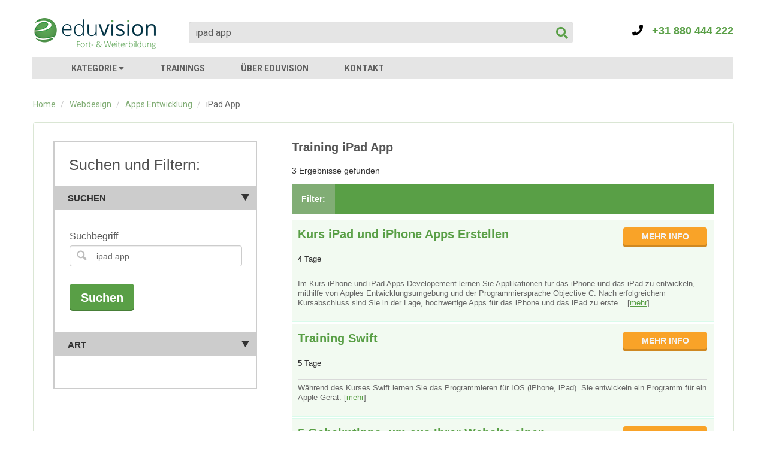

--- FILE ---
content_type: text/html; charset=UTF-8
request_url: https://www.eduvision.ch/category/webdesign/apps-entwicklung/ipad-app
body_size: 7393
content:
<!DOCTYPE HTML>
<html>
    <head>
                
                            <script type="application/ld+json">
                {"@context":"http:\/\/schema.org","products":[]}
            </script>            
            
        
    



                    <title>Training iPad App | Angebot anfordern!</title>
                    <meta name="description" content="Training iPad App | Viele zufriedene Kursteilnehmer gingen Ihnen voraus!. Lesen Sie alle Kundenzitate und nehmen Sie Kontakt mit uns auf für eine persönliche Beratung!">
                    <meta name="keywords" content="Training iPad App">
                    <meta property="og:title" content="Training iPad App | Angebot anfordern!" />
                    <meta property="og:description" content="Training iPad App | Viele zufriedene Kursteilnehmer gingen Ihnen voraus!. Lesen Sie alle Kundenzitate und nehmen Sie Kontakt mit uns auf für eine persönliche Beratung!" />  
                                
        <meta http-equiv="language" content="DE">
        <meta charset="UTF-8"/>
        <meta name="viewport" content="width=device-width, initial-scale=1, maximum-scale=1">
        <meta name="p:domain_verify" content="" />

        
<meta property="og:url" content="https://www.eduvision.ch/category/webdesign/apps-entwicklung/ipad-app" />
<meta property="og:image" content="https://www.eduvision.ch/images/eduvision_logo_big_dach.jpg" />

<link href="/images/favicon.png" rel="shortcut icon">

<link href='//fonts.googleapis.com/css?family=Roboto:400,300,400italic,300italic,700&amp;subset=latin-ext' rel='stylesheet' type='text/css'>
<link href='//fonts.googleapis.com/css?family=Open+Sans:400,600,700&amp;subset=latin,latin-ext' rel='stylesheet' type='text/css'>

    <link href="/css/min/style.css?v=239" rel="stylesheet" type="text/css">
    <link href="/css/min/ravi-responsive.css?v=239" rel="stylesheet" type="text/css">

<link href="/css/min/bootstrap.min.css?v=239" rel="stylesheet" type="text/css">
<link href="/css/min/bootstrap-responsive.min.css?v=239" rel="stylesheet" type="text/css">
<link href="/s2/select2.min.css?v=239" rel="stylesheet" type="text/css">
<link rel="stylesheet" href="https://use.fontawesome.com/releases/v5.8.2/css/all.css" integrity="sha384-oS3vJWv+0UjzBfQzYUhtDYW+Pj2yciDJxpsK1OYPAYjqT085Qq/1cq5FLXAZQ7Ay" crossorigin="anonymous">


<script type="text/javascript">
	window['jsbase'] = location.protocol + "//" + location.hostname + (location.port && ":" + location.port);
</script>
<script src="/js/min/jquery.min.js?v=239" type="text/javascript"></script> <script src="/js/min/bootstrap.min.js?v=239" defer></script>
<script src="/s2/select2.min.js?v=239" type="text/javascript" defer></script>
<script src="/js/min/html5.js?v=239" type="text/javascript" defer></script>
<script src="/js/min/typeahead.min.js?v=239" defer></script>
<script src="/js/min/custom/searchboxv2.js?v=239" defer></script>
<script src="/js/min/custom/megam.js?v=239" defer></script>
<script src="/js/min/respond.min.js?v=239" type="text/javascript" defer></script>
<script src="/js/min/custom/cj.js?v=239" defer></script>

    <!-- Google tag (gtag.js) -->
<script async src="https://www.googletagmanager.com/gtag/js?id=G-GLGZY8YLYG"></script>
<script>
  window.dataLayer = window.dataLayer || [];
  function gtag(){dataLayer.push(arguments);}
  gtag('js', new Date());

  gtag('config','G-GLGZY8YLYG');
</script>
    <script src="/js/min/custom/category.js?v=239?v=239" defer></script>

    <link href="https://www.eduvision.ch/category/ipad-app" rel="canonical">

        <script type="text/javascript">
            $(document).ready(function() {
            	$('#foot_courses').show();
            	$('.courses_link').click(function(){
            		$(".courses_link").toggleClass("open");
            		$('#foot_courses').slideToggle();
            	});
                $("#nav a.menu").click(function (e) {
                    e.preventDefault();
                    $("#nav ul").slideToggle(300);
                    $("#nav ul").addClass("done");
                });
            	$('.dropdown-toggle').dropdown();
            });
        </script>
        <script type="application/ld+json">
            [{"@context":"http:\/\/schema.org","@type":"LocalBusiness","name":"Eduvision Ausbildungen","url":"https:\/\/www.eduvision.ch","telephone":"+4131880444222","email":"info@eduvision.ch","image":"https:\/\/www.eduvision.ch\/images\/logo_bl.png","address":{"@type":"PostalAddress","streetAddress":"Loolaan 554","postalCode":"7315AG","addressLocality":"Apeldoorn"},"contactPoint":[{"@type":"ContactPoint","telephone":"+4131880444222","contactType":"customer service"}]},{"@context":"http:\/\/schema.org","@type":"BreadcrumbList","itemListElement":[{"@type":"ListItem","position":1,"name":"Home","item":"https:\/\/www.eduvision.ch"},{"@type":"ListItem","position":2,"name":"Webdesign","item":"https:\/\/www.eduvision.ch\/category\/webdesign\/apps-entwicklung\/ipad-app"},{"@type":"ListItem","position":3,"name":"Apps Entwicklung","item":"https:\/\/www.eduvision.ch\/category\/webdesign\/apps-entwicklung\/ipad-app"},{"@type":"ListItem","position":4,"name":"Ipad App","item":"https:\/\/www.eduvision.ch\/category\/webdesign\/apps-entwicklung\/ipad-app"}]}]
        </script>        
    </head>
    <body class="bg_color">
                    <!-- Google Tag Manager -->
            <noscript><iframe src="//www.googletagmanager.com/ns.html?id=GTM-KXG9Z2" height="0" width="0" style="display:none;visibility:hidden"></iframe></noscript>
            <script>(function(w,d,s,l,i){w[l]=w[l]||[];w[l].push({'gtm.start':new Date().getTime(),event:'gtm.js'});var f=d.getElementsByTagName(s)[0],j=d.createElement(s),dl=l!='dataLayer'?'&l='+l:'';j.async=true;j.src='//www.googletagmanager.com/gtm.js?id='+i+dl;f.parentNode.insertBefore(j,f);})(window,document,'script','dataLayer','GTM-KXG9Z2');</script>
            <!-- End Google Tag Manager -->
                            <header id="header_new">
                <div class="container">
	<div class="clearfix">
		<div class="logo">
		    <a href="/" title="Kurse, Weiterbildungen und Seminare bei Eduvision">
		    	<img class="small" src="/images/logo_dach.png">
		    	<img class="large" src="/images/eduvision_logo_large_de.png">
		    </a>
		</div>
					<div class="search">
			    <div class="search-box">
			    	<form method="POST" action="/search">
		                <input type="text" name="s" id="s" class="textbox" autocomplete="off" placeholder="suche nach: z.B. Data Analyse" value="ipad app">
		            	<button type="submit" class="submit"><i class="fa fa-search"></i></button>
			            <input type="hidden" name="slug" id="slug">
			        </form>
			    </div>
			</div>
				
		<div class="head_right">
			<div class="top_box clearfix">
				<div class="cont_box" style="margin: 36px 0 0 16px;">
					<a href="tel:+31880444222">
						<i class="fa fa-phone" style="color:#000000;"></i>
						&nbsp;&nbsp;+31 880 444 222
					</a>
				</div>
			</div>
		</div>
	</div>
	<nav id="nav_new" class="clearfix">
		<div class="navbar">
			<a data-target=".nav-collapse" data-toggle="collapse" class="btn btn-navbar">
				<span class="icon-bar"></span>
				<span class="icon-bar"></span>
				<span class="icon-bar"></span>
			</a>
			<div class="nav-collapse">
				<ul class="nav_new">
					<li><a href="javascript:void(0);" id="btn-megam" class="arrow-down">KATEGORIE <i class="fas fa-caret-down"></i></a></li>
					<li><a href="/trainings">TRAININGS</a></li>
										<li><a href="/uber-eduvision">ÜBER EDUVISION</a></li>
					<li><a href="/kontakt">KONTAKT</a></li>
				</ul>
			</div>
		</div>
	</nav>			
</div>            </header>
                        <div id="megam" style="display: none;">
    <div class="head">
        <div class="container">
            <div class="row">
                <div class="span10">          
                    <ul class="header-nav">
                        <li><a href="javascript: void(0);" class="main-nav" style="display: none;"><i class="fa fa-chevron-left"></i> Alle Kategorien</a></li>
                    </ul>
                </div>
            </div>
        </div>
    </div>
    <div class="container">
        <div class="row">
            <div class="span12 content">
                <div class="row-fluid">
                    <h2 class="title">Kurse, Weiterbildungen und Seminare<span></span></h2>
                    <div class="span2 offset5 megam-loader" style="display:none;"><i class="fa fa-spinner fa-spin fa-2x"></i></div>
                    <div  id="megam-content">
                                                
<div class="span3 main-cat">
    <ul>
        <li><a href="/category/webdesign" title="Training Webdesign" data-name="Webdesign">Webdesign</a></li>
        <li><a href="/category/cms" title="Weiterbildung CMS" data-name="CMS">CMS</a></li>
        <li><a href="/category/programmieren" title="Seminar Programmieren" data-name="Programmieren">Programmieren</a></li>
        <li><a href="/category/online-marketing" title="Kurs Online marketing" data-name="Online marketing">Online marketing</a></li>
        <li><a href="/category/social-media" title="Weiterbildung Social Media" data-name="Social Media">Social Media</a></li>
        <li><a href="/category/kommunikation" title="Ausbildung Kommunikation" data-name="Kommunikation">Kommunikation</a></li>
    </ul>
</div>
<div class="span3 main-cat">
    <ul>
        <li><a href="/category/grafik-design" title="Weiterbildung Grafik Design" data-name="Grafik Design">Grafik Design</a></li>
        <li><a href="/category/3d" title="Schulung 3D" data-name="3D">3D</a></li>
        <li><a href="/category/management" title="Weiterbildung Management" data-name="Management">Management</a></li>
        <li><a href="/category/verkauf" title="Schulung Verkauf" data-name="Verkauf">Verkauf</a></li>
        <li><a href="/category/medien" title="Kurs Medien" data-name="Medien">Medien</a></li>
        <li><a href="/category/mobile" title="Ausbildung Mobile" data-name="Mobile">Mobile</a></li>
    </ul>
</div>
<div class="span3 main-cat">
    <ul>
        <li><a href="/category/sicherheit" title="Weiterbildung Sicherheit" data-name="Sicherheit">Sicherheit</a></li>
        <li><a href="/category/technik" title="Training Technik" data-name="Technik">Technik</a></li>
        <li><a href="/category/big-data" title="Kurs Data" data-name="Data">Data</a></li>
        <li><a href="/category/datenbanken" title="Seminar Datenbanken" data-name="Datenbanken">Datenbanken</a></li>
        <li><a href="/category/systemverwaltung" title="Training Systemverwaltung" data-name="Systemverwaltung">Systemverwaltung</a></li>
        <li><a href="/category/business-intelligence" title="Weiterbildung Business Intelligence" data-name="Business Intelligence">Business Intelligence</a></li>
    </ul>
</div>
<div class="span3 main-cat">
    <ul>
        <li><a href="/category/crm" title="Kurs CRM" data-name="CRM">CRM</a></li>
        <li><a href="/category/software-entwicklung" title="Ausbildung Software Entwicklung" data-name="Software Entwicklung">Software Entwicklung</a></li>
        <li><a href="/category/lieferanten" title="Weiterbildung Lieferanten" data-name="Lieferanten">Lieferanten</a></li>
        <li><a href="/category/schreiben-fur-das-internet" title="Weiterbildung Schreiben für das Internet" data-name="Schreiben für das Internet">Schreiben für das Internet</a></li>
        <li><a href="/category/datenvisualisierung" title="Weiterbildung Datenvisualisierung" data-name="Datenvisualisierung">Datenvisualisierung</a></li>
        <li><a href="/category/front-end-webanwendung" title="Weiterbildung Front-End Webanwendung" data-name="Front-End Webanwendung">Front-End Webanwendung</a></li>
    </ul>
</div>
                             
                    </div>
                </div>
                <div class="row-fluid">
                    <h2 class="title">Viel gesuchte Kurse, Ausbildungen und Trainings</h2>
                    <div id="main-courses">
                        
    <div class="span3">
        <ul>
                            <li><a href="/course/big-data" title="Ausbildung Big Data">Schulung Big Data</a></li>
                            <li><a href="/course/big-data-analytics" title="Ausbildung Big Data Analytics">Training Big Data Analytics</a></li>
                            <li><a href="/course/power-bi" title="Training Power BI">Schulung Power BI</a></li>
                            <li><a href="/course/qlikview" title="Schulung Qlikview">Training QlikView</a></li>
                            <li><a href="/course/tableau" title="Cursus Tableau">Training Tableau</a></li>
                            <li><a href="/course/pentaho-data-integration" title="Schulung Pentaho Data Integration">Weiterbildung Pentaho Data Integration</a></li>
                    </ul>
    </div>
    <div class="span3">
        <ul>
                            <li><a href="/course/r" title="Kurs Datenanalyse mit R">Training Datenanalyse mit R</a></li>
                            <li><a href="/course/spss" title="Weiterbildung SPSS">Seminar SPSS</a></li>
                            <li><a href="/course/google-ads" title="Schulung Google Ads">Weiterbildung Google Ads</a></li>
                            <li><a href="/course/angular" title="Training Angular">Cursus Angular</a></li>
                            <li><a href="/course/react-js" title="Cursus React.js">Training React.js</a></li>
                            <li><a href="/course/sharepoint" title="Schulung Sharepoint">Weiterbildung Sharepoint</a></li>
                    </ul>
    </div>
    <div class="span3">
        <ul>
                            <li><a href="/course/php" title="Training PHP Professional">Weiterbildung PHP Professional</a></li>
                            <li><a href="/course/javascript" title="Seminar JavaScript">Training JavaScript</a></li>
                            <li><a href="/course/python" title="Training Python">Weiterbildung Python</a></li>
                            <li><a href="/course/qt" title="Kurs Qt">Training Qt</a></li>
                            <li><a href="/course/vba" title="Ausbildung VBA">Weiterbilding VBA</a></li>
                            <li><a href="/course/after-effects" title="Ausbildung After Effects">Schulung After Effects</a></li>
                    </ul>
    </div>
    <div class="span3">
        <ul>
                            <li><a href="/course/google-analytics" title="Kurs Google Analytics">Seminar Google Analytics</a></li>
                            <li><a href="/course/html5-css3" title="Kurs HTML5 und CSS3">Training HTML5 und CSS3</a></li>
                            <li><a href="/course/wordpress-website" title="Seminar WordPress Website-Bau">Kurs WordPress Website-Bau</a></li>
                            <li><a href="/course/typo3" title="Kurs TYPO3 Professional">Weiterbildung TYPO3 Professional</a></li>
                            <li><a href="/course/laravel" title="Seminar Laravel">Kurs Laravel</a></li>
                    </ul>
    </div>
                    </div>
                </div>
            </div>
        </div>
    </div>
    <div class="foot">
        <div class="container">
            <div class="row">
                <div class="foot-link span10">
                    <ul class="header-nav inline">
                                                    <li><a href="/sitemap/a">A</a></li>
                                                    <li><a href="/sitemap/b">B</a></li>
                                                    <li><a href="/sitemap/c">C</a></li>
                                                    <li><a href="/sitemap/d">D</a></li>
                                                    <li><a href="/sitemap/e">E</a></li>
                                                    <li><a href="/sitemap/f">F</a></li>
                                                    <li><a href="/sitemap/g">G</a></li>
                                                    <li><a href="/sitemap/h">H</a></li>
                                                    <li><a href="/sitemap/i">I</a></li>
                                                    <li><a href="/sitemap/j">J</a></li>
                                                    <li><a href="/sitemap/k">K</a></li>
                                                    <li><a href="/sitemap/l">L</a></li>
                                                    <li><a href="/sitemap/m">M</a></li>
                                                    <li><a href="/sitemap/n">N</a></li>
                                                    <li><a href="/sitemap/o">O</a></li>
                                                    <li><a href="/sitemap/p">P</a></li>
                                                    <li><a href="/sitemap/q">Q</a></li>
                                                    <li><a href="/sitemap/r">R</a></li>
                                                    <li><a href="/sitemap/s">S</a></li>
                                                    <li><a href="/sitemap/t">T</a></li>
                                                    <li><a href="/sitemap/u">U</a></li>
                                                    <li><a href="/sitemap/v">V</a></li>
                                                    <li><a href="/sitemap/w">W</a></li>
                                                    <li><a href="/sitemap/x">X</a></li>
                                                    <li><a href="/sitemap/y">Y</a></li>
                                                    <li><a href="/sitemap/z">Z</a></li>
                                            </ul>
                </div>
            </div>
        </div>
    </div>
</div>                            
                <section id="content" data-cj-type="" data-cj-id="" data-cj-action="">
                           <div class="container">
	       	<div class="page_path">
                            <div>
    <span id="breadcrumbs">
    	<ul class="breadcrumb">
        	        		        			<li>
                    	<a href="/">Home</a>
                        <span class="divider">/</span>
                     </li>
        		        	        		        			<li>
                    	<a href="/category/webdesign">Webdesign</a>
                        <span class="divider">/</span>
                     </li>
        		        	        		        			<li>
                    	<a href="/category/webdesign/apps-entwicklung">Apps Entwicklung</a>
                        <span class="divider">/</span>
                     </li>
        		        	        		                    <li class="active">iPad App</li>
           		        	    	</ul>
    </span>
</div>                    </div>
                <div class="borderbox clearfix cat-content">
	<aside id="leftbar">
		<div class="col-1">
			<h4>Suchen und Filtern:</h4>
			<div class="accordion main">
				<div class="accordion-heading main">
					<a class="accordion-toggle" data-toggle="collapse" href="#collapse-options">Suchen<span class="arrow"></span></a>
				</div>
				<div class="accordion-body collapse in overflow-visible" id="collapse-options">
					<div class="block-1">
						<ul>
							<li>
								<label class="label-1">Suchbegriff</label>
								<input type="text" id="filter-term" placeholder="z.B. Big Data" class="textbox-1" value="ipad app">
							</li>
														<li>
								<input type="submit" id="filter-search" value="Suchen" class="submit">
							</li>
						</ul>
					</div>
				</div>
								<div class="accordion-heading main">
					<a class="accordion-toggle" data-toggle="collapse" href="#collapse-types">Art<span class="arrow"></span></a>
				</div>
				<div class="accordion-body collapse in" id="collapse-types">
					<div class="block-3">
												<ul>
																												</ul>
					</div>
				</div>
			</div>
		</div>
			</aside>
	<div class="col-right">
					
        
    



					<h1>Training iPad App</h1>
													<div class="title">3 Ergebnisse gefunden</div>
		<div class="shorting-nav clearfix">
	<span class="span-opt">Filter:</span>
	<ul class="nav nav-tabs" id="myTab">
																																			</ul>
</div>					<div class="result-blk">
	<div class="box-left">
					<a href="/course/ipad-iphone-apps"><h2>Kurs iPad und iPhone Apps Erstellen</h2></a>
				<span class="course-details">
							<b>4</b> Tage					</span>
	</div>
	<div class="box-right">
				<a class="go" href="/course/ipad-iphone-apps">MEHR INFO</a>
	</div>
	<ul>
		<li style="font-size:13px; color:#666666">
			Im Kurs iPhone und iPad Apps Developement lernen Sie Applikationen für das iPhone und das iPad zu entwickeln, mithilfe von Apples Entwicklungsumgebung und der Programmiersprache Objective C. 
Nach erfolgreichem Kursabschluss sind Sie in der Lage, hochwertige Apps für das iPhone und das iPad zu erste...			[<a href="/course/ipad-iphone-apps">mehr</a>]
		</li>
	</ul>
</div>					<div class="result-blk">
	<div class="box-left">
					<a href="/course/swift"><h2>Training Swift</h2></a>
				<span class="course-details">
							<b>5</b> Tage					</span>
	</div>
	<div class="box-right">
				<a class="go" href="/course/swift">MEHR INFO</a>
	</div>
	<ul>
		<li style="font-size:13px; color:#666666">
			Während des Kurses Swift lernen Sie das Programmieren für IOS (iPhone, iPad). Sie entwickeln ein Programm für ein Apple Gerät.  			[<a href="/course/swift">mehr</a>]
		</li>
	</ul>
</div>					<div class="result-blk">
	<div class="box-left">
					<a href="/blog/5-geheimtipps"><h2>5 Geheimtipps, um aus Ihrer Website einen Verkaufsautomaten zu machen!</h2></a>
				<span class="course-details">
					</span>
	</div>
	<div class="box-right">
				<a class="go" href="/blog/5-geheimtipps">MEHR INFO</a>
	</div>
	<ul>
		<li style="font-size:13px; color:#666666">
			<p>Die aktuelle Generation von Websites hat einen klaren Zweck: Arbeit als Verkaufsmaschine, etwas weiter gefasst: Der Besucher muss etwas auf dieser Seite machen, das irgendwann etwas hervorbringt. Das kann ein Verkauf sein, aber Sie können sich auch für einen Newsletter, eine Broschürenanfrage, ei...			[<a href="/blog/5-geheimtipps">mehr</a>]
		</li>
	</ul>
</div>			</div>
</div>    </div>                    </section>
        <footer id="footer">
                           <div class="foot_blocks">
    <div class="container">
        <div class="foot_block1">
            <h3>Eduvision platform</h3>
            <ul>                        
                <li><a href="//www.eduvision.nl/">Niederlande</a></li>
                <li><a href="//www.eduvision.be/">Belgien</a></li>
                <li><a href="//www.eduvision.de/">Deutschland </a></li>
                <li><a href="//www.eduvision.at/">Österreich</a></li>
                <li><a href="//www.eduvision.ch/">Schweiz</a></li>
                <li><a href="//www.eduvision.lu/">Luxemburg</a></li>
            </ul>
        </div>
        <div class="foot_block2">
            <h3>Kontakt</h3>
            <ul>
                <li>
                    <span class="span-img"><img src="/images/phone_icon.png" alt=""></span>
                    <h6>Telefon: <span>+31 880 444 222</span></h6>
                </li>
                <li>
                    <span class="span-img"><img src="/images/mail_icon.png" alt=""></span>
                    <h6>Mail: <span>info@eduvision.ch</span></h6>
                </li>
                <li>
                    <span class="span-img"><img src="/images/web_icon.png" alt=""></span>
                    <h6><span class="span-1">Adresse:</span> <strong>Loolaan 554<br />7315AG<br />Apeldoorn<br />Niederlande</strong></h6>
                </li>
            </ul>
        </div>
        <div class="foot_block3" style="width:200px;">
            <h3>Folgen Sie uns auf:</h3>
            <ul>
                <li><a href="https://www.linkedin.com/showcase/eduvision-fort-und-weiterbildung-dach/" target="_blank"><span><img src="/images/in_icon.png" alt=""></span> Folgen Sie uns auf <strong class="link-1">Linkedin</strong></a></li>
                <li><a href="http://www.xing.com/companies/eduvision" target="_blank"><span><img src="/images/xing_icon.png" alt=""></span> Folgen Sie uns auf <strong class="link-3">Xing</strong></a></li>
            </ul>
        </div>
        <div class="foot_block4" style="min-height:50px;"></div>
        <div class="clearfix">
        	<div class="courses_link open"><h6>beliebte Kategorien<span><img src="/images/arrow_down4.png" alt=""></span></h6></div>
        </div>
    </div>
</div>
<div id="foot_courses">
	<div class="container">
                    <div class="row">
    <div class="span3">
        <ul>
            <li><a href="/category/front-end-webanwendung" title="Front End Webanwendung Trainings">Front End Webanwendung</a></li>
            <li><a href="/category/programmieren" title="Programmieren Ausbildungen">Programmieren</a></li>
            <li><a href="/category/datenvisualisierung" title="Datenvisualisierung Kurse">Datenvisualisierung</a></li>
            <li><a href="/category/big-data" title="Ausbildungen Big Data">Big Data</a></li>
            <li><a href="/category/online-marketing" title="Online Marketing Trainings">Online Marketing</a></li>
            <li><a href="/category/technik" title="IT Trainings">IT Weiterbildung</a></li>
        </ul>
    </div>
    <div class="span3">
        <ul>
            <li><a href="/category/datenvisualisiering/qlikview" title="Qlikview Kurse">Qlikview Kurse</a></li>
            <li><a href="/category/datenvisualisiering/tableau" title="Tableau Trainings">Tableau Trainings</a></li>
            <li><a href="/category/front-end-webanwendung/angular" title="Angular Kurse">Angular Kurse</a></li>
            <li><a href="/category/front-end-webanwendung/reactjs" title="React.js Trainings">React.js Trainings</a></li>
            <li><a href="/category/webdesign" title="Webdesign Ausbildungen">Webdesign Ausbildungen</a></li>
            <li><a href="/category/online-marketing/google-analytics" title="Google Analytics Kurse">Google Analytics Kurse</a></li>
        </ul>
    </div>
    <div class="span3">
        <ul>
            <li><a href="/category/datenvisualisiering/power-bi" title="Power BI Trainings">Power BI Kurse</a></li>
            <li><a href="/category/qt" title="Qt Weiterbildung">Qt Weiterbildung</a></li>
            <li><a href="/category/mobile" title="Mobile Kurse">Mobile Kurse</a></li>
            <li><a href="/category/grafik-design/after-effects" title="After Effects Kurse">After Effects</a></li>
            <li><a href="/category/kommunikation" title="Kommunikation Ausbildungen">Kommunikation</a></li>
            <li><a href="/category/wordpress" title="Wordpress Trainings">Wordpress Trainings</a></li>
        </ul>
    </div>
    </div>            </div>
</div>
<div class="footer_bot">
	<div class="container">
    	<div class="links">
        	<ul>
            	<li><a href="/kontakt">Kontakt</a></li>
                <li><a href="/uber-eduvision">&Uuml;ber Eduvision</a></li>
                <li><a href="/disclaimer">Disclaimer</a></li>
                <li><a href="/datenschutzerklaerung">Datenschutzerklärung</a></li>
                <li><a href="/allgemeine-geschaftsbedingungen">Allgemeine Geschäftsbedingungen</a></li>
                <li><a href="/sitemap">Sitemap</a></li>
                <li><a href="/impressum">Impressum</a></li>
                <li><a href="/zertifizierung">Zertifizierung</a></li>
            </ul>
        </div>
        <div class="privacy">
        	<p>&copy; 2026 Eduvision. Alle rechten voorbehouden</a></p>
        </div>
    </div>
</div>
<span class="hide" id="searchbox-entity">6</span>                    </footer>
    </body>
</html>

--- FILE ---
content_type: application/javascript; charset=utf-8
request_url: https://www.eduvision.ch/js/min/custom/megam.js?v=239
body_size: 988
content:
(function(){var t=function(){var t=this;this.init=function(){this.handlers()},this.handlers=function(){$(document).on("click",".main-nav",function(n){$(".main-nav").hide(),n.preventDefault(),$(this).attr("href","/all"),t.browse(this)}),$(document).on("click",".main-cat > ul > li > a",function(n){n.preventDefault(),t.browse(this)}),$(document).on("click","#btn-megam",function(){var t=$("#megam");t.is(":visible")?$("#megam").slideUp(100):$("#megam").slideDown(100)}),$(document).mouseup(function(t){var n=$("#megam");n.is(t.target)||0!==n.has(t.target).length||n.slideUp(100)})},this.browse=function(n){var e=n;$("#megam-content").hide(),$(".megam-loader").show(),t.loadCat(e,function(t){$(".megam-loader").hide(),$("#megam-content").hide().append(t).fadeIn(),$("#megam-content").html(t),"/all"==$(e).attr("href")?($("h2.title > span").html(""),$(e).hide()):($("h2.title > span").html(" in "+$(e).attr("data-name")),$(".main-nav").show())})},this.loadCat=function(t,n){$.ajax({url:"/get"+$(t).attr("href"),type:"GET",success:function(t){n(t)}})}};$(document).ready(function(){var n=new t;n.init()})}).call(this);

--- FILE ---
content_type: application/javascript; charset=utf-8
request_url: https://www.eduvision.ch/js/min/custom/category.js?v=239?v=239
body_size: 2794
content:
showCTAForm=function(a){$prod_type=a.data("type-id");$inst_id=a.data("instance-id");$("div.cta-pane").hide();if($prod_type==1||$prod_type==6){$("div#cta-course").show()}else{if($prod_type==2){if(a.data("first-date").length<1){return}$.ajax({url:window.jsbase+"/webinar/planDates",type:"POST",dataType:"html",data:{instance:$inst_id},success:function(b){$("form[name=webinar] select#planned_id").html("");$dates=$.parseJSON(b);$firstdate=0;$.each($dates,function(c,d){if($firstdate==0){$firstdate=d.id}$("form[name=webinar] select#planned_id").append('<option value="'+d.id+'">'+d.date+"</option>")});$("form[name=webinar] select#planned_id").select2("val",$firstdate)},error:function(c,d,b){}});$("span[name=cta-webinar-name]").html(a.data("name"));if(a.data("price")>0){$("form[name=webinar] select[name=betalen]").html('<option value="2">in één keer (factuur &euro;'+a.data("price")+",--)</option>").select2("val",2);$("div#cta-webinar-paid").show()}else{$("div#cta-webinar").show()}}}$('input[name="product_type_id"]').val($prod_type);$('input[name="product_instance_id"]').val($inst_id)};$(document).ready(function(){$("div[id^=content]").first().toggle();$("div[id^=result]").addClass("result-notselected");$("div[id^=result]").first().removeClass("result-notselected");$("div[id^=result]").first().addClass("result-selected");showCTAForm($(".result-selected:first"));$(".select").change(function(){if($(this).val()==""){$(this).addClass("empty")}else{$(this).removeClass("empty")}});$(".select").change();$("#filter-search").on("click",function(){window.location.href="/search"+($("#filter-term").val().length>0?"/"+$("#filter-term").val():"")+($("#filter-date").val().length>0?"/"+$("#filter-date").val():"")+($("#filter-city").val().length>0?"/"+$("#filter-city").val():"")});$("#filter-term").on("keyup",function(a){if(a.keyCode==13){$("#filter-search").trigger("click")}});$("div[id^=result]").on("click",function(){$("div[id^=result]").addClass("result-notselected");$("div[id^=result]").removeClass("result-selected");$(this).removeClass("result-notselected");$(this).addClass("result-selected");$("div[id^=content]").hide();$("#"+this.id.replace("result","content")).show();$prod_type=$(this).data("type-id");$inst_id=$(this).data("instance-id");showCTAForm($(this));$('input[name="product_type_id"]').val($prod_type);$('input[name="product_instance_id"]').val($inst_id);$("body,html").animate({scrollTop:$("#content").position().top},600)});$("a.result-link").on("click",function(a){a.stopImmediatePropagation()});$(document).on("click","a[href='#collapse-options']",function(){$("#collapse-options").toggleClass("overflow-visible")});$(document).on("click",".submit",function(){});$(".accordion.sub").on("show",function(){$(".accordion-heading.sub ").remove()});$("#filter-term").typeahead([{limit:12,name:"dropdown",prefetch:"/data/dropdown_"+$("#searchbox-entity").html()+".json",ttl:1}])});